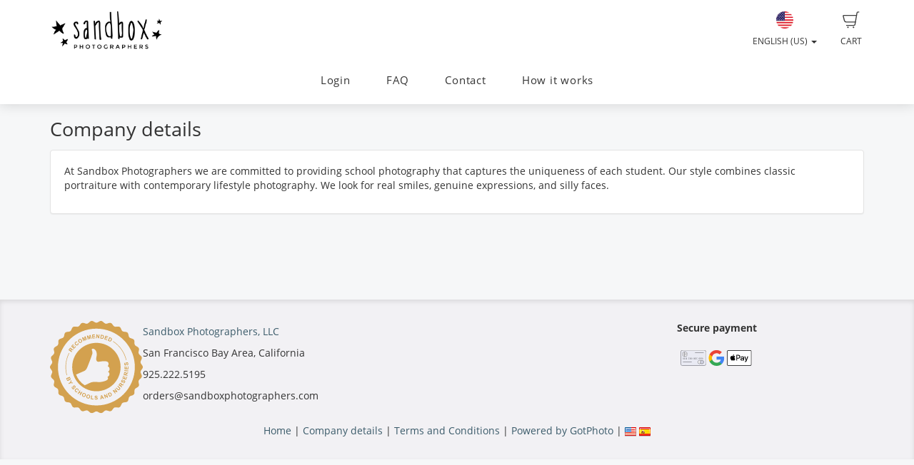

--- FILE ---
content_type: text/html; charset=UTF-8
request_url: https://shop.sandboxphotographers.com/imprint
body_size: 5845
content:
<!DOCTYPE html>
<!--[if lt IE 7 ]> <html class="ie6" lang="en-us"> <![endif]-->
<!--[if IE 7 ]>    <html class="ie7" lang="en-us"> <![endif]-->
<!--[if IE 8 ]>    <html class="ie8" lang="en-us"> <![endif]-->
<!--[if IE 9 ]>    <html class="ie9" lang="en-us"> <![endif]-->
<!--[if (gt IE 9)|!(IE)]><!--> <html lang="en-us"> <!--<![endif]-->
<head>
    <meta name="web_author" content="fotograf.de" />
    <meta name="viewport" content="width=device-width, initial-scale=1" />
    <meta http-equiv="X-UA-Compatible" content="IE=edge" />
    <meta http-equiv="Content-Type" content="text/html; charset=utf-8" />
        <title>Sandbox Photographers School Portrait Gallery</title>
    <meta name="robots" content="noindex, noarchive">
                                            
                <link rel="alternate" hreflang="es"
                      href="https://shop.sandboxphotographers.com/es/imprint" />

                        
    <link rel="stylesheet" type="text/css" href="https://cache.fotocdn.de/css/shop-responsive.v1768489954.css"/><style type="text/css">
    .ws-customer-guestlogin {
        background-image: url("//img3c.fotocdn.de/f47yp2d6/files/file_175260918279_GotPhoto_Shop_Page.png");
    }

    
        
    /* Button primary */
    body *:not(.input-group-btn):not(.btn-group-vertical):not(.btn-group) > [class*="btn-"].btn-primary {
        background-color: #3b5b6a !important;
    }
    body *:not(.input-group-btn):not(.btn-group-vertical):not(.btn-group) > [class*="btn-"].btn-primary:not([disabled]):not(.disabled):hover, body *:not(.input-group-btn):not(.btn-group-vertical):not(.btn-group) > [class*="btn-"].btn-primary:not([disabled]):not(.disabled):focus, body *:not(.input-group-btn):not(.btn-group-vertical):not(.btn-group) > [class*="btn-"].btn-primary:not([disabled]):not(.disabled):active {
        background-color: #253a43 !important;
    }

    /* Button secondary */
    body *:not(.input-group-btn):not(.btn-group-vertical):not(.btn-group) > [class*="btn-"].btn-default {
        color: #3b5b6a !important;
        border-color: #3b5b6a !important;
    }
    body *:not(.input-group-btn):not(.btn-group-vertical):not(.btn-group) > [class*="btn-"].btn-default:hover:not([disabled]):not(.disabled) {
        color: #253a43 !important;
        border-color: #253a43 !important;
    }

    /* Button tertiary */
    body *:not(.input-group-btn):not(.btn-group-vertical):not(.btn-group) > [class*="btn-"].btn-link {
        color: #3b5b6a !important;
    }
    body *:not(.input-group-btn):not(.btn-group-vertical):not(.btn-group) > [class*="btn-"].btn-link:hover:not([disabled]):not(.disabled) {
        color: #253a43 !important;
    }


    body .label-primary {
        background-color: #3b5b6a;
    }

    a {
        color: #3b5b6a;
    }
    a:hover,
    a:focus,
    a:active {
        color: #253a43;
    }


    body ul.ws-lower-menu > li.active > a {
        color: #3b5b6a !important;
    }

    @media (min-width: 768px) {
        body ul.ws-lower-menu > li.active > a {
            border-bottom-color: #3b5b6a !important;
        }
        body ul.ws-lower-menu .dropdown-menu li.active a {
            color: #3b5b6a !important;
        }
    }

    body .ws-navigation-purchasing .ws-lower-bar .ws-coupon-tier .funnel-clock {
        color: #3b5b6a !important;
    }

    .ws-photo.active .ws-product-set-photo {
        background-color: rgba(59,91,106,0.4) !important;
    }

    .ws-gallery-tree li.active > .jqtree-element > .jqtree-title > a {
        background-color: #3b5b6a !important;
    }

    .ws-gallery-selector .ws-closed {
        background-color: #3b5b6a !important;
    }

    .ws-buying-steps .ws-step.active {
        border-bottom-color: #3b5b6a !important;
    }
    .ws-buying-steps .ws-step.active > span {
        background-color: #3b5b6a !important;
    }
    .ws-buying-steps .ws-step.active p {
        color: #3b5b6a !important;
    }

    .ws-photo-actions .ws-panels .ws-background-selector .ws-content .ws-background.ws-active .ws-image {
        border-color: #3b5b6a !important;
    }

    .ws-photo-actions .ws-panels .ws-filter-selector .ws-filters .ws-filter[data-selected="1"] img,
    .ws-photo-actions .ws-panels .ws-filter-selector .ws-share .ws-filter[data-selected="1"] img {
        border-color: #3b5b6a !important;
    }

    .ws-photo-actions .ws-buttons .ws-filters .ws-close > p,
    .ws-photo-actions .ws-buttons .ws-share .ws-close > p {
        color: #3b5b6a !important;
    }

    .ws-photos-view .ws-control {
        background-color: #3b5b6a !important;
    }

    .ws-photos-view .ws-image-thumbnail.ws-active img {
        border-color: #3b5b6a !important;
    }

    .ws-buying-steps .ws-step.active {
        border-bottom-color: #3b5b6a !important;
    }
    .ws-buying-steps .ws-step.active > span {
        background-color: #3b5b6a !important;
    }
    .ws-buying-steps .ws-step.active p {
        color: #3b5b6a !important;
    }

    .ws-gallery-tree li.active > .jqtree-element > .jqtree-title > a {
        background-color: #3b5b6a !important;
    }

    .ws-gallery-selector .ws-closed {
        background-color: #3b5b6a !important;
    }

    .ws-buying-steps .ws-step.active {
        border-bottom-color: #3b5b6a !important;
    }
    .ws-buying-steps .ws-step.active > span {
        background-color: #3b5b6a !important;
    }
    .ws-buying-steps .ws-step.active p {
        color: #3b5b6a !important;
    }

    /* Checkout Steps */
    .ws-steps-step .label-primary {
        border-color: #3b5b6a;
        color: #3b5b6a;
    }
    .ws-steps-step.ws-steps-step-current .label-primary {
        background-color: #3b5b6a;
        color: #fff;
    }
    .ws-steps-checkout .ws-steps-step.ws-steps-step-active:before,
    .ws-steps-step.ws-steps-step-active .ws-steps-link:before,
    .ws-steps-step.ws-steps-step-active .ws-steps-link:after,
    .ws-steps-step.ws-steps-step-current .ws-steps-link:before{
        background-color: #3b5b6a;
    }
    .ws-steps a .ws-steps-title, .ws-steps .ws-steps-step-current .ws-steps-title {
        color: #3b5b6a;
    }
    /* Album selection */
    .ws-nav-stacked li.active a, .ws-nav-stacked li.active a:hover {
        background-color: #3b5b6a;
    }
    /* END: Checkout Steps */

    .background-primary {
        background-color: #3b5b6a;
        color: #fff;
    }

    .background-primary a {
        color: #fff;
        text-decoration: underline;
    }

    .background-primary a:hover {
        color: #23527c;
        text-decoration: underline;
    }

    .primary-color {
        color: #3b5b6a !important;
    }

    .ws-account .ws-account-job .ws-favorite {
        background-color: #3b5b6a !important;
    }


    .ws-catalog .ws-favourite:hover .ws-well,
    .ws-catalog .ws-items .ws-item .ws-item-header:hover {
        border-color: #3b5b6a !important;
        -webkit-box-shadow: 0 2px 8px 3px rgba(59,91,106,0.2) !important;
        -moz-box-shadow: 0 2px 8px 3px rgba(59,91,106,0.2) !important;
        box-shadow: 0 2px 8px 3px rgba(59,91,106,0.2) !important;
    }


    .ws-account .ws-account-job .ws-favorite .ws-link:hover {
        color: #3b5b6a !important;
    }

    .ws-account .ws-account-job .ws-favorite .ws-photos a:hover div {
        color: #3b5b6a !important;
    }

    .ws-account .ws-account-job .ws-favorite .ws-photos a div:hover {
        color: #3b5b6a !important;
    }


    .ws-account-coupon .ws-single-tier .ws-content .ws-free-shipping {
        color: #3b5b6a !important;

    }

    .ws-gallery-tree .jqtree-title a:hover,
    .ws-gallery-tree .jqtree-title a:active,
    .ws-gallery-tree .jqtree-title a:focus,
    .ws-gallery-tree .jqtree-title a.active {
        background-color: #3b5b6a;
    }

    .ws-gallery-selector .ws-header:hover {
        -webkit-box-shadow: 1px 3px 14px 1px rgba(59,91,106,0.7);
        -moz-box-shadow: 1px 3px 14px 1px rgba(59,91,106,0.7);
    }

    .ws-gallery-selector.active .ws-header {
        border-color: rgba(59,91,106,0.6);
        -webkit-box-shadow: 0 2px 8px 3px rgba(59,91,106,0.7);
        -moz-box-shadow: 0 2px 8px 3px rgba(59,91,106,0.7);
    }

    .ws-select-job .ws-select-job-button a:hover,
    .ws-select-job .ws-select-job-button a:active,
    .ws-select-job .ws-select-job-button.active a {
        border-color: #3b5b6a;
    }


    .ws-edit-basket-item .ws-menu-xs a[data-open="1"] {
        color: #3b5b6a !important;
    }

    .ws-edit-basket-item .ws-filter-selector .ws-filters .ws-filter[data-selected="1"] img {
        border-color: #3b5b6a !important;
    }

    .ws-edit-basket-item .ws-background-selector .ws-content .ws-background.ws-active .ws-image {
        border-color: #3b5b6a !important;
    }

    .ws-edit-basket-item .ws-whitespace .ws-button p {
        color: #3b5b6a !important;
    }

    .ws-edit-basket-item .ws-orientation .ws-button p {
        color: #3b5b6a !important;
    }

    .ws-packages-mini-overview .ws-card:hover {
        border-color: #3b5b6a !important;
        -webkit-box-shadow: 0 2px 8px 3px rgba(59,91,106,0.2) !important;
        -moz-box-shadow: 0 2px 8px 3px rgba(59,91,106,0.2) !important;
        box-shadow: 0 2px 8px 3px rgba(59,91,106,0.2) !important;
    }
    </style>

        <style>
        @media (min-width: 992px) {
            .ws-footer-grid > * {
                grid-column: span var(--footer-col-span, 2);
                grid-row: span var(--footer-row-span, 1);
            }
        }
    </style>

    <meta name="keywords" content=""/><meta name="description" content=""/>
    <link href="http://shop.sandboxphotographers.com/imprint" rel="canonical"/>



    <script>
window.sentryOnLoad = function () {
    Sentry.init({
        environment: "production",
        enabled: true,
        sampleRate: (function (url) {
            if (url.includes('/order/payment_service')) {
                return 1;
            }

            if (url.includes('/reset_password')) {
                return 1;
            }

            return 0.02;
        })(window.location.pathname),
        tracesSampleRate: 0.1,
        replaysSessionSampleRate: 0,
        replaysOnErrorSampleRate: 0,
    });
};
</script>
<script
    src="https://js.sentry-cdn.com/0010ee5738bf50299fc5bd2c2a64bca7.min.js"
    crossorigin="anonymous"
></script>
        <script type="text/javascript">
        !function(t,e){var o,n,p,r;e.__SV||(window.posthog=e,e._i=[],e.init=function(i,s,a){function g(t,e){var o=e.split(".");2==o.length&&(t=t[o[0]],e=o[1]),t[e]=function(){t.push([e].concat(Array.prototype.slice.call(arguments,0)))}}(p=t.createElement("script")).type="text/javascript",p.async=!0,p.src=s.api_host+"/static/array.js",(r=t.getElementsByTagName("script")[0]).parentNode.insertBefore(p,r);var u=e;for(void 0!==a?u=e[a]=[]:a="posthog",u.people=u.people||[],u.toString=function(t){var e="posthog";return"posthog"!==a&&(e+="."+a),t||(e+=" (stub)"),e},u.people.toString=function(){return u.toString(1)+".people (stub)"},o="capture identify alias people.set people.set_once set_config register register_once unregister opt_out_capturing has_opted_out_capturing opt_in_capturing reset isFeatureEnabled onFeatureFlags getFeatureFlag getFeatureFlagPayload reloadFeatureFlags group updateEarlyAccessFeatureEnrollment getEarlyAccessFeatures getActiveMatchingSurveys getSurveys onSessionId".split(" "),n=0;n<o.length;n++)g(u,o[n]);e._i.push([i,s,a])},e.__SV=1)}(document,window.posthog||[]);
        posthog.init('phc_Lpf5FaPmScAMSrFtHk7EyxKmnSiNYmV7FNO6ivjXtqc',{api_host:'https://app.posthog.com', capture_pageview: false, capture_pageleave: false})
    </script>
    </head>


<body data-theme="responsive" >

    
    
            

<header class="navbar navbar-default navbar-static-top ws-navbar">
    <div class="container">
        <div class="navbar-header">
            <a class="navbar-brand ws-navbar-brand" href="/">
                                    <img
                        alt=""
                        src="//img3c.fotocdn.de/f47yp2d6/files/file_176592919225_Sandbox_2025_Logo_Lockup_-_Black.png"
                        class="img-responsive"
                    />
                            </a>
        </div>

        <nav class="ws-navbar-buttons">
            <ul class="nav navbar-nav navbar-right">

                                <li class="ws-link-basket">

                    
                    <a href="/shop/basket">
                        <div class="label label-success ws-navbar-counter js-navbar-basket-counter"
                             data-count="0">
                            0                        </div>
                        <img src="https://cache.fotocdn.de/websites/img/icons_shop8/basket.svg" class="ws-hidden-dark" alt=""/>                        <img src="https://cache.fotocdn.de/websites/img/icons_shop8/basket_white.svg" class="ws-visible-dark" alt=""/>                        <br/>
                        Cart                    </a>

                </li>
                
                
                
                                <li>
                    <a href="#" class="dropdown-toggle ws-language-switch" data-toggle="dropdown" id="languageDropdown" aria-expanded="1"><img src="https://cache.fotocdn.de/websites/img/flags/usa.png" alt=""/><br />English (US) <span class="caret"></span></a><ul class="dropdown-menu dropdown-menu-right ws-language-switch-dropdown" role="menu" aria-labelledby="languageDropdown">
            <li>
            <a href="/switch_language/en-us"><img src="https://cache.fotocdn.de/websites/img/flags/usa.png" alt=""/> English (US)</a>        </li>
            <li>
            <a href="/switch_language/spa"><img src="https://cache.fotocdn.de/websites/img/flags/spain.png" alt=""/> Español</a>        </li>
    </ul>
                </li>
                            </ul>
        </nav>
    </div>
</header>

<div class="js-navbar-basket-affix" style="width: 100%; top: 0; z-index: 1010;">
    <div class="container" style="position: relative;">
        <div class="ws-navbar-basket-popover-wrapper js-navbar-basket-popover-wrapper" style="display: none;"></div>
    </div>
</div>




<div class="js-lower-bar-affix">
    <div class="navbar navbar-default navbar-static-top ws-lower-bar ws-collapsible">
    <div class="container">
        <div class="navbar-header">
                        <button style="margin: 10px" class="navbar-toggle collapsed pull-left" type="button"
                    data-toggle="collapse" data-target=".navbar-collapse">
                <span class="icon-bar"></span>
                <span class="icon-bar"></span>
                <span class="icon-bar"></span>
            </button>
            <span class="hide visible-xs ws-menu-label">Menu</span>
                    </div>
        <div class="navbar-collapse collapse">

            <div class="row">

                <div class="col-xs-12">

                    <ul class="nav navbar-nav ws-lower-menu">

                        
                            
                                <li class="">
                                    <a href="/kunden/login">Login</a>                                </li>

                            
                        
                            
                                <li class="">
                                    <a href="/wrapper/faq">FAQ</a>                                </li>

                            
                        
                            
                                <li class="">
                                    <a href="/contact/index/27440">Contact</a>                                </li>

                            
                        
                            
                                <li class="">
                                    <a href="/login?how_it_works=1" class="js-how-it-works">How it works</a>                                </li>

                            
                                            </ul>

                </div>

                
            </div>

        </div>
    </div>
    </div>

    
<div class="ws-alert-fullwidth js-flash-message-container">
    </div>
</div>




    
    <noscript>
        <div class="alert alert-error alert-danger">
            <div class="container">
                <div class="row">
                    <span class="col-xs-12">
                        <strong>Error!</strong>
                        It seems like JavaScript is disabled in your browser. To ensure our shop works correctly, please enable JavaScript in your browser settings. You can find this option under Settings > Privacy & Security > Content > JavaScript.                    </span>
                </div>
            </div>
        </div>
    </noscript>

    <div id="update-browser"  class="alert alert-error alert-danger hidden">
        <div class="container">
            <div class="row">
                    <p class="col-xs-12">
                        <strong>Your browser is out of date</strong><br />
                        <span>
                            Some features might not work correctly. Please update your browser for the best experience.<br />
                            <a href="https://www.whatismybrowser.com/guides/how-to-update-your-browser/" target="_blank">
                                Need help? See our instructions.                            </a>
                        </span>
                    </p>
            </div>
        </div>
    </div>

    <script src="https://cdn.jsdelivr.net/npm/bowser@2.11.0/es5.min.js"></script>
    <script>
        var browser = bowser.getParser(window.navigator.userAgent);

        var isOutdated = browser.satisfies({
            desktop: {
                chrome: "<80",
                firefox: "<80",
                safari: "<13.1",
                edge: "<80",
                ie: "<=11",
                opera: "<77"
            },
            mobile: {
                chrome: "<136",
                firefox: "<137",
                safari: "<13.4",
                opera: "<80",
                samsung_internet: "<13.0",
                android: "<136"
            }
        })

        if (isOutdated) {
            document.getElementById("update-browser").classList.remove("hidden");

            if (window.posthog !== undefined) {
                window.posthog.capture('outdated_browser');
            }
        }
    </script>

    <div class="ws-shop-main-content">
        
<div class="container">
    <div class="row ws-content-navigation">
        <div class="col-xs-12">
            <h1>Company details</h1>
        </div>
    </div>
    <div class="row">
        <div class="col-xs-12">
            <div class="well">
                
                    
<p>At Sandbox Photographers we are committed to providing school photography that captures the uniqueness of each student. Our style combines classic portraiture with contemporary lifestyle photography.&nbsp;We look for real smiles, genuine expressions, and silly faces.</p>
                            </div>
        </div>
    </div>
</div>
    </div>

    <div class="ws-shop-footer">
                    <div class="container">
    <div class="ws-footer-main-content ws-footer-grid">

                    <div class="ws-footer-content" style="--footer-col-span: 9">
        <div class="ws-footer-seal">
        <img src="https://cache.fotocdn.de/img/locale/eng/shop/info-certificate-new.svg" class="ws-footer-seal" alt=""/>    </div>
    
    <div class="ws-footer-text">
        <p><a href="https://www.sandboxphotographers.com/" target="_blank" rel="noopener">Sandbox Photographers, LLC</a></p>
<p>San Francisco Bay Area, California</p>
<p>925.222.5195</p>
<p>orders@sandboxphotographers.com</p>    </div>
</div>



<div style="--footer-col-span: 3; ">
    <p><strong>Secure payment</strong></p>


<ul class="footer-payment-new">
            <li>
            <img src="https://cache.fotocdn.de/websites/img/footer/credit-card-gpay-applepay.svg" class="ws-credit-card-image2" alt=""/>        </li>
    </ul>

    <div class="ws-top-distance"></div>
</div>
        
    </div>

    <div class="ws-top-distance"></div>

    <div class="row">
        <div class="col-xs-12 text-center">

            <a href="/" class="homepage">Home</a><span class="separator"> | </span><a href="/imprint" class="imprint">Company details</a><span class="separator"> | </span><a href="/terms" class="imprint">Terms and Conditions</a><span class="fotograf"> | </span><a href="https://www.gotphoto.com/?kid=401" class="fotograf" target="_blank" rel="nofollow">Powered by GotPhoto</a>
                            <span id="lang-switch">
                     | <a href="/switch_language/en-us" title="English (US)" data-title="English (US)"><img src="https://cache.fotocdn.de/img/icons16/flag_usa.png" alt="English (US)"/></a> <a href="/switch_language/spa" title="Español" data-title="Español"><img src="https://cache.fotocdn.de/img/icons16/flag_spain.png" alt="Español"/></a>                 </span>
            
                    </div>
    </div>

    </div>
            </div>

    
    <script type="text/javascript" src="/lc_messages/en-us.js?v=6585287"></script>
    <script type="text/javascript" src="https://cache.fotocdn.de/js/shop-responsive.v1768489950.js"></script>
    <!--[if lt IE 9]>
    <script src="https://oss.maxcdn.com/html5shiv/3.7.2/html5shiv.min.js"></script>
    <script src="https://oss.maxcdn.com/respond/1.4.2/respond.min.js"></script>
    <script src="https://css3-mediaqueries-js.googlecode.com/svn/trunk/css3-mediaqueries.js"></script>
    
	<script type="text/javascript" src="https://cache.fotocdn.de/websites/assets/es5-shim/es5-shim.min.js"></script>
	<script type="text/javascript" src="https://cache.fotocdn.de/websites/assets/es5-shim/es5-sham.min.js"></script>    <script type="text/javascript" src="https://cache.fotocdn.de/websites/assets/ie/depr.js"></script>    <![endif]-->

    
    <script type="text/javascript">
    var Configure = Object.create(Configure);

    Configure.init({
        debug: false,
        touch: 'ontouchstart' in document.documentElement    });

    var Utilities = Object.create(Utilities);

    Utilities.init({
        flashMessageOk: "<div class=\"alert alert-success\" id=\"alert_success\">\n    <div class=\"container\">\n        <div class=\"row\">\n            <div class=\"col-xs-12\">\n                <a class=\"close\" data-dismiss=\"alert\" href=\"#\">\u00d7<\/a>\n                ___message___            <\/div>\n        <\/div>\n    <\/div>\n<\/div>\n\n",
        flashMessageError: "<div class=\"alert alert-error alert-danger\">\n    <div class=\"container\">\n        <div class=\"row\">\n            <div class=\"col-xs-12\">\n                <a class=\"close\" data-dismiss=\"alert\" href=\"#\">\u00d7<\/a>\n                <strong>Error!<\/strong>\n                ___message___            <\/div>\n        <\/div>\n    <\/div>\n<\/div>\n\n",
        flashMessageInfo: "<div class=\"alert alert-info\">\n    <div class=\"container\">\n        <div class=\"row\">\n            <div class=\"col-xs-12\">\n                <a class=\"close\" data-dismiss=\"alert\" href=\"#\">\u00d7<\/a>\n                ___message___            <\/div>\n        <\/div>\n    <\/div>\n<\/div>\n"    });

    if (!Configure.read('debug')) {
        disableRightClick();
    }

    // Do not run countdown.js code on old internet explorer.
    if (!Utilities.ieVersion() || Utilities.ieVersion > 8) {
        initCountDown();
    }

    </script>

    <script type="text/javascript">

    var selector = ".js-lower-bar-affix";

    $(document).ready(function () {

        var offset_top = $(selector).first().offset().top;
        $(selector).affix({
            offset: {
                top: offset_top
            }
        });

    });

</script>
<script type="text/javascript">
    $('#alert_success').delay(10000).fadeOut();
</script>
</body>

</html>


--- FILE ---
content_type: application/javascript; charset=UTF-8
request_url: https://shop.sandboxphotographers.com/lc_messages/en-us.js?v=6585287
body_size: 1063
content:
var I18n = {};
I18n['Some photos have been heavily cropped. Please confirm you want to proceed with these settings.'] = 'Some photos have been heavily cropped. Please confirm you want to proceed with these settings.';
I18n['Close'] = 'Close';
I18n['Check this out'] = 'Check it out';
I18n['Please select with +/- the desired quantity.'] = 'Please select with +/- the desired quantity.';
I18n['Please select on your right the photo you want to order.'] = 'Please select the photo you want to order from the right hand side.';
I18n['Your albums'] = 'Your albums';
I18n['Album moved'] = 'Album moved';
I18n['Photo moved'] = 'Photo moved';
I18n['Do you really want to delete it?'] = 'Do you really want to delete it?';
I18n['Photo could not be moved!'] = 'Photo could not be moved!';
I18n['You need Flash Player.'] = 'You need Flash Player.';
I18n['You need Flash Player version 10 to upload images.'] = 'You need Flash Player version 10 to upload photos.';
I18n['Something went wrong. Please contact our support team.'] = 'Something went wrong. Please contact our support team.';
I18n['Too many photos have been selected'] = 'Too many photos have been selected';
I18n['Uploading...'] = 'Uploading...';
I18n['Upload complete'] = 'Upload complete';
I18n['Error, not enough memory'] = 'Error, not enough memory';
I18n['Undefined error'] = 'Undefined error';
I18n['All images have been processed'] = 'All photos have been processed';
I18n['Canceled'] = 'Cancelled';
I18n['Stopped'] = 'Stopped';
I18n['Transferring images...'] = 'Transferring photos...';
I18n['Please wait...'] = 'Please wait...';
I18n['Save'] = 'Save';
I18n['Start upload'] = 'Start upload';
I18n['Drop images here'] = 'Drop photos here';
I18n['Drag photos from your hard drive to this area to upload them'] = 'Drag photos from your hard drive to this area to upload them';
I18n['Choose photos to upload'] = 'Choose photos to upload';
I18n['Add photos'] = 'Add photos';
I18n['Tetris'] = 'Tetris';
I18n['Error!'] = 'Error!';
I18n['Error'] = 'Error';
I18n['Error:'] = 'Error:';
I18n['or'] = 'or';
I18n['Select a photo you want to order on the right hand side.'] = 'Select a photo you want to order on the right hand side.';
I18n['Please select the desired quantity with the %s buttons'] = 'Please select the desired quantity with the %s buttons';
I18n['Loading pictures...'] = 'Loading pictures...';
I18n['There are more pictures. Click here to display them.'] = 'There are more pictures. Click here to display them.';
I18n['Your internet browser does not allow third party cookies. Please activate them or click on the following link to access the online shop in a new tab.'] = 'Your internet browser does not allow third party cookies. Please activate them or click on the following link to access the online shop in a new tab.';
I18n['To online shop'] = 'To online shop';
I18n['Logins'] = 'Logins';
I18n['Orders'] = 'Orders';
I18n['Prospects'] = 'Prospects';
I18n['Total revenue'] = 'Total revenue';
I18n['You are not logged in anymore'] = 'You are not logged in anymore';
I18n['The price could not be saved'] = 'The price could not be saved';
I18n['A file is absent in the replace photographs list %s'] = 'A file is absent in the replace photographs list %s';
I18n['Files are being uploaded'] = 'Files are being uploaded';


--- FILE ---
content_type: application/javascript
request_url: https://us-assets.i.posthog.com/array/phc_Lpf5FaPmScAMSrFtHk7EyxKmnSiNYmV7FNO6ivjXtqc/config.js
body_size: -128
content:
(function() {
  window._POSTHOG_REMOTE_CONFIG = window._POSTHOG_REMOTE_CONFIG || {};
  window._POSTHOG_REMOTE_CONFIG['phc_Lpf5FaPmScAMSrFtHk7EyxKmnSiNYmV7FNO6ivjXtqc'] = {
    config: {"token": "phc_Lpf5FaPmScAMSrFtHk7EyxKmnSiNYmV7FNO6ivjXtqc", "supportedCompression": ["gzip", "gzip-js"], "hasFeatureFlags": true, "captureDeadClicks": false, "capturePerformance": {"network_timing": true, "web_vitals": false, "web_vitals_allowed_metrics": null}, "autocapture_opt_out": true, "autocaptureExceptions": false, "analytics": {"endpoint": "/i/v0/e/"}, "elementsChainAsString": true, "errorTracking": {"autocaptureExceptions": false, "suppressionRules": []}, "logs": {"captureConsoleLogs": false}, "sessionRecording": false, "quotaLimited": ["recordings"], "heatmaps": false, "conversations": false, "surveys": false, "productTours": false, "defaultIdentifiedOnly": true},
    siteApps: []
  }
})();

--- FILE ---
content_type: image/svg+xml
request_url: https://cache.fotocdn.de/websites/img/footer/credit-card-gpay-applepay.svg
body_size: 6051
content:
<svg width="108" height="32" viewBox="0 0 108 32" fill="none" xmlns="http://www.w3.org/2000/svg">
<g clip-path="url(#clip0_13_754)">
<path d="M39.0624 26.9999H5.8827C5.34755 26.9999 4.90753 26.5597 4.90753 26.0244V6.64576C4.90753 6.11044 5.34755 5.67029 5.8827 5.67029H39.0505C39.5856 5.67029 40.0257 6.11044 40.0257 6.64576V26.0125C40.0257 26.5478 39.5975 26.9999 39.0624 26.9999Z" fill="#E9EAF3"/>
<path d="M38.313 26.655H7.72588C6.37015 26.655 5.26416 25.5487 5.26416 24.1925V7.37154C5.26416 6.01539 6.37015 4.90906 7.72588 4.90906H38.3249C39.6806 4.90906 40.7866 6.01539 40.7866 7.37154V24.1806C40.7985 25.5368 39.6806 26.655 38.313 26.655ZM7.72588 5.31352C6.5961 5.31352 5.6685 6.22952 5.6685 7.37154V24.1806C5.6685 25.3107 6.58421 26.2386 7.72588 26.2386H38.3249C39.4547 26.2386 40.3823 25.3226 40.3823 24.1806V7.37154C40.3823 6.24141 39.4666 5.31352 38.3249 5.31352C38.313 5.31352 7.72588 5.31352 7.72588 5.31352Z" fill="#525258"/>
<path d="M20.5931 21.6592H8.4991C8.38018 21.6592 8.29694 21.564 8.29694 21.457C8.29694 21.3499 8.39207 21.2548 8.4991 21.2548H20.5931C20.712 21.2548 20.7952 21.3499 20.7952 21.457C20.7952 21.564 20.712 21.6592 20.5931 21.6592Z" fill="#525258"/>
<path d="M13.3984 13.6874H8.90328C8.51085 13.6874 8.20166 13.3663 8.20166 12.9857V8.43005C8.20166 8.03753 8.52274 7.72827 8.90328 7.72827H13.3865C13.7789 7.72827 14.0881 8.04942 14.0881 8.43005V12.9857C14.0881 13.3782 13.7789 13.6874 13.3984 13.6874Z" fill="#F8F7F9"/>
<path d="M12.4709 13.9017H9.8428C8.832 13.9017 7.99957 13.0809 7.99957 12.058V9.35794C7.99957 8.3469 8.82011 7.51428 9.8428 7.51428H12.4709C13.4817 7.51428 14.3141 8.33501 14.3141 9.35794V12.058C14.3022 13.069 13.4698 13.9017 12.4709 13.9017ZM9.8428 7.93059C9.05794 7.93059 8.41579 8.5729 8.41579 9.35794V12.058C8.41579 12.843 9.05794 13.4853 9.8428 13.4853H12.4709C13.2558 13.4853 13.8979 12.843 13.8979 12.058V9.35794C13.8979 8.5729 13.2558 7.93059 12.4709 7.93059H9.8428Z" fill="#525258"/>
<path d="M10.5087 13.8064C10.3898 13.8064 10.3066 13.7113 10.3066 13.6042V7.89483C10.3066 7.77589 10.4017 7.69263 10.5087 7.69263C10.6158 7.69263 10.7109 7.78778 10.7109 7.89483V13.6042C10.7109 13.7113 10.6158 13.8064 10.5087 13.8064Z" fill="#525258"/>
<path d="M13.9574 10.1429H10.6277C10.5088 10.1429 10.4255 10.0478 10.4255 9.94073C10.4255 9.82179 10.5207 9.73853 10.6277 9.73853H13.9574C14.0763 9.73853 14.1596 9.83368 14.1596 9.94073C14.1834 10.0716 14.0763 10.1429 13.9574 10.1429Z" fill="#525258"/>
<path d="M13.8981 11.8562H10.6278C10.5089 11.8562 10.4257 11.761 10.4257 11.654C10.4257 11.5469 10.5208 11.4518 10.6278 11.4518H13.8981C14.017 11.4518 14.1002 11.5469 14.1002 11.654C14.1002 11.761 14.017 11.8562 13.8981 11.8562Z" fill="#525258"/>
<path d="M31.6534 24.1209C32.9866 24.1209 34.0674 23.0399 34.0674 21.7063C34.0674 20.3728 32.9866 19.2917 31.6534 19.2917C30.3202 19.2917 29.2393 20.3728 29.2393 21.7063C29.2393 23.0399 30.3202 24.1209 31.6534 24.1209Z" fill="#F8F7F9"/>
<path d="M31.6535 24.3232C30.2146 24.3232 29.0373 23.1456 29.0373 21.7064C29.0373 20.2672 30.2146 19.0896 31.6535 19.0896C33.0924 19.0896 34.2697 20.2672 34.2697 21.7064C34.2697 23.1456 33.0924 24.3232 31.6535 24.3232ZM31.6535 19.5059C30.4405 19.5059 29.4535 20.4932 29.4535 21.7064C29.4535 22.9196 30.4405 23.9069 31.6535 23.9069C32.8665 23.9069 33.8535 22.9196 33.8535 21.7064C33.8535 20.4813 32.8783 19.5059 31.6535 19.5059Z" fill="#525258"/>
<path d="M35.0426 24.1209C36.3758 24.1209 37.4566 23.0399 37.4566 21.7063C37.4566 20.3728 36.3758 19.2917 35.0426 19.2917C33.7093 19.2917 32.6285 20.3728 32.6285 21.7063C32.6285 23.0399 33.7093 24.1209 35.0426 24.1209Z" fill="#D0D1E0"/>
<path d="M35.0426 24.3232C33.6037 24.3232 32.4264 23.1456 32.4264 21.7064C32.4264 20.2672 33.6037 19.0896 35.0426 19.0896C36.4815 19.0896 37.6588 20.2672 37.6588 21.7064C37.6588 23.1456 36.4696 24.3232 35.0426 24.3232ZM35.0426 19.5059C33.8297 19.5059 32.8426 20.4932 32.8426 21.7064C32.8426 22.9196 33.8297 23.9069 35.0426 23.9069C36.2556 23.9069 37.2426 22.9196 37.2426 21.7064C37.2307 20.4813 36.2556 19.5059 35.0426 19.5059Z" fill="#525258"/>
<path d="M37.3969 8.71569H25.291C25.1721 8.71569 25.0889 8.62054 25.0889 8.51349C25.0889 8.39454 25.184 8.31128 25.291 8.31128H37.385C37.5039 8.31128 37.5872 8.40644 37.5872 8.51349C37.5872 8.62054 37.492 8.71569 37.3969 8.71569Z" fill="#525258"/>
<path d="M8.51093 17.423V16.0679C8.51093 16.0084 8.5347 15.9609 8.57036 15.9133C8.61791 15.8658 8.66546 15.8539 8.7249 15.8539H9.42627C9.48571 15.8539 9.53326 15.8777 9.58081 15.9133C9.62836 15.9609 9.64025 16.0084 9.64025 16.0679V17.423C9.64025 17.4825 9.61648 17.53 9.58081 17.5776C9.53326 17.6251 9.48571 17.637 9.42627 17.637H8.7249C8.66546 17.637 8.61791 17.6133 8.57036 17.5776C8.51093 17.5182 8.51093 17.4825 8.51093 17.423ZM9.42627 17.3993V16.0679H8.73679V17.3993H9.42627Z" fill="#525258"/>
<path d="M9.97363 17.423V16.0679C9.97363 16.0084 9.99741 15.9609 10.0331 15.9133C10.0687 15.8658 10.1282 15.8539 10.1876 15.8539H10.889C10.9484 15.8539 10.996 15.8777 11.0435 15.9133C11.0911 15.9609 11.103 16.0084 11.103 16.0679V17.423C11.103 17.4825 11.0792 17.53 11.0435 17.5776C10.996 17.6251 10.9484 17.637 10.889 17.637H10.1876C10.1282 17.637 10.0806 17.6133 10.0331 17.5776C9.99741 17.5182 9.97363 17.4825 9.97363 17.423ZM10.889 17.3993V16.0679H10.1995V17.3993C10.2114 17.3993 10.889 17.3993 10.889 17.3993Z" fill="#525258"/>
<path d="M11.4482 17.423V16.0679C11.4482 16.0084 11.472 15.9609 11.5077 15.9133C11.5552 15.8658 11.6028 15.8539 11.6622 15.8539H12.3755C12.4349 15.8539 12.4825 15.8777 12.53 15.9133C12.5776 15.9609 12.5895 16.0084 12.5895 16.0679V17.423C12.5895 17.4825 12.5657 17.53 12.53 17.5776C12.4825 17.6251 12.4349 17.637 12.3755 17.637H11.6622C11.6028 17.637 11.5552 17.6133 11.5077 17.5776C11.4839 17.5182 11.4482 17.4825 11.4482 17.423ZM12.3755 17.3993V16.0679H11.686V17.3993H12.3755Z" fill="#525258"/>
<path d="M12.9465 17.423V16.0679C12.9465 16.0084 12.9703 15.9609 13.006 15.9133C13.0416 15.8658 13.1011 15.8539 13.1605 15.8539H13.8619C13.9213 15.8539 13.9689 15.8777 14.0164 15.9133C14.064 15.9609 14.0759 16.0084 14.0759 16.0679V17.423C14.0759 17.4825 14.0521 17.53 14.0164 17.5776C13.9689 17.6251 13.9213 17.637 13.8619 17.637H13.1605C13.1011 17.637 13.0535 17.6133 13.006 17.5776C12.9465 17.5182 12.9465 17.4825 12.9465 17.423ZM13.8381 17.3993V16.0679H13.1486V17.3993H13.8381Z" fill="#525258"/>
<path d="M15.8961 17.423V16.0679C15.8961 16.0084 15.9198 15.9609 15.9555 15.9133C15.9912 15.8658 16.0506 15.8539 16.11 15.8539H16.8114C16.8708 15.8539 16.9184 15.8777 16.9659 15.9133C17.0135 15.9609 17.0254 16.0084 17.0254 16.0679V17.423C17.0254 17.4825 17.0016 17.53 16.9659 17.5776C16.9184 17.6251 16.8708 17.637 16.8114 17.637H16.11C16.0506 17.637 16.003 17.6133 15.9555 17.5776C15.9079 17.5419 15.8961 17.4825 15.8961 17.423ZM16.7995 17.3993V16.0679H16.11V17.3993H16.7995Z" fill="#525258"/>
<path d="M17.3826 17.423V16.0679C17.3826 16.0084 17.4064 15.9609 17.4421 15.9133C17.4777 15.8658 17.5372 15.8539 17.5966 15.8539H18.298C18.3574 15.8539 18.405 15.8777 18.4525 15.9133C18.5001 15.9609 18.512 16.0084 18.512 16.0679V17.423C18.512 17.4825 18.4882 17.53 18.4525 17.5776C18.405 17.6251 18.3574 17.637 18.298 17.637H17.5966C17.5372 17.637 17.4896 17.6133 17.4421 17.5776C17.3945 17.5182 17.3826 17.4825 17.3826 17.423ZM18.2861 17.3993V16.0679H17.5966V17.3993C17.5847 17.3993 18.2861 17.3993 18.2861 17.3993Z" fill="#525258"/>
<path d="M18.8454 17.423V16.0679C18.8454 16.0084 18.8692 15.9609 18.9048 15.9133C18.9524 15.8658 18.9999 15.8539 19.0594 15.8539H19.7607C19.8202 15.8539 19.8677 15.8777 19.9153 15.9133C19.9628 15.9609 19.9747 16.0084 19.9747 16.0679V17.423C19.9747 17.4825 19.9509 17.53 19.9153 17.5776C19.8677 17.6251 19.8202 17.637 19.7607 17.637H19.0594C18.9999 17.637 18.9524 17.6133 18.9048 17.5776C18.8811 17.5182 18.8454 17.4825 18.8454 17.423ZM19.7726 17.3993V16.0679H19.0832V17.3993C19.0713 17.3993 19.7726 17.3993 19.7726 17.3993Z" fill="#525258"/>
<path d="M20.3319 17.423V16.0679C20.3319 16.0084 20.3557 15.9609 20.3913 15.9133C20.427 15.8658 20.4864 15.8539 20.5459 15.8539H21.2473C21.3067 15.8539 21.3542 15.8777 21.4018 15.9133C21.4493 15.9609 21.4612 16.0084 21.4612 16.0679V17.423C21.4612 17.4825 21.4375 17.53 21.4018 17.5776C21.3542 17.6251 21.3067 17.637 21.2473 17.637H20.5459C20.4864 17.637 20.4389 17.6133 20.3913 17.5776C20.3557 17.5182 20.3319 17.4825 20.3319 17.423ZM21.2473 17.3993V16.0679H20.5578V17.3993H21.2473Z" fill="#525258"/>
<path d="M23.2931 17.423V16.0679C23.2931 16.0084 23.3169 15.9609 23.3525 15.9133C23.3882 15.8658 23.4476 15.8539 23.5071 15.8539H24.2084C24.2679 15.8539 24.3154 15.8777 24.363 15.9133C24.4105 15.9609 24.4224 16.0084 24.4224 16.0679V17.423C24.4224 17.4825 24.3986 17.53 24.363 17.5776C24.3154 17.6251 24.2679 17.637 24.2084 17.637H23.5071C23.4476 17.637 23.4001 17.6133 23.3525 17.5776C23.305 17.5182 23.2931 17.4825 23.2931 17.423ZM24.1965 17.3993V16.0679H23.5071V17.3993H24.1965Z" fill="#525258"/>
<path d="M24.7559 17.423V16.0679C24.7559 16.0084 24.7797 15.9609 24.8154 15.9133C24.851 15.8658 24.9105 15.8539 24.9699 15.8539H25.6713C25.7307 15.8539 25.7783 15.8777 25.8258 15.9133C25.8734 15.9609 25.8852 16.0084 25.8852 16.0679V17.423C25.8852 17.4825 25.8615 17.53 25.8258 17.5776C25.7783 17.6251 25.7307 17.637 25.6713 17.637H24.9699C24.9105 17.637 24.8629 17.6133 24.8154 17.5776C24.7916 17.5182 24.7559 17.4825 24.7559 17.423ZM25.6832 17.3993V16.0679H24.9937V17.3993H25.6832Z" fill="#525258"/>
<path d="M26.2425 17.423V16.0679C26.2425 16.0084 26.2663 15.9609 26.3019 15.9133C26.3376 15.8658 26.397 15.8539 26.4565 15.8539H27.1578C27.2173 15.8539 27.2648 15.8777 27.3124 15.9133C27.3599 15.9609 27.3718 16.0084 27.3718 16.0679V17.423C27.3718 17.4825 27.348 17.53 27.3124 17.5776C27.2648 17.6251 27.2173 17.637 27.1578 17.637H26.4565C26.397 17.637 26.3495 17.6133 26.3019 17.5776C26.2663 17.5182 26.2425 17.4825 26.2425 17.423ZM27.146 17.3993V16.0679H26.4565V17.3993H27.146Z" fill="#525258"/>
<path d="M27.729 17.423V16.0679C27.729 16.0084 27.7527 15.9609 27.7884 15.9133C27.8241 15.8658 27.8835 15.8539 27.9429 15.8539H28.6443C28.7038 15.8539 28.7513 15.8777 28.7989 15.9133C28.8464 15.9609 28.8583 16.0084 28.8583 16.0679V17.423C28.8583 17.4825 28.8345 17.53 28.7989 17.5776C28.7513 17.6251 28.7038 17.637 28.6443 17.637H27.9429C27.8835 17.637 27.836 17.6133 27.7884 17.5776C27.729 17.5182 27.729 17.4825 27.729 17.423ZM28.6443 17.3993V16.0679H27.9548V17.3993C27.943 17.3993 28.6443 17.3993 28.6443 17.3993Z" fill="#525258"/>
<path d="M30.6783 17.423V16.0679C30.6783 16.0084 30.7021 15.9609 30.7377 15.9133C30.7734 15.8658 30.8328 15.8539 30.8923 15.8539H31.5936C31.6531 15.8539 31.7006 15.8777 31.7482 15.9133C31.7957 15.9609 31.8076 16.0084 31.8076 16.0679V17.423C31.8076 17.4825 31.7838 17.53 31.7482 17.5776C31.7006 17.6251 31.6531 17.637 31.5936 17.637H30.8923C30.8328 17.637 30.7853 17.6133 30.7377 17.5776C30.6783 17.5419 30.6783 17.4825 30.6783 17.423ZM31.5936 17.3993V16.0679H30.9041V17.3993H31.5936Z" fill="#525258"/>
<path d="M32.1648 17.423V16.0679C32.1648 16.0084 32.1886 15.9609 32.2243 15.9133C32.2599 15.8658 32.3194 15.8539 32.3788 15.8539H33.0802C33.1396 15.8539 33.1872 15.8777 33.2347 15.9133C33.2823 15.9609 33.2942 16.0084 33.2942 16.0679V17.423C33.2942 17.4825 33.2704 17.53 33.2347 17.5776C33.1872 17.6251 33.1396 17.637 33.0802 17.637H32.3788C32.3194 17.637 32.2718 17.6133 32.2243 17.5776C32.1648 17.5182 32.1648 17.4825 32.1648 17.423ZM33.0564 17.3993V16.0679H32.3788V17.3993H33.0564Z" fill="#525258"/>
<path d="M33.6395 17.423V16.0679C33.6395 16.0084 33.6633 15.9609 33.6989 15.9133C33.7346 15.8658 33.794 15.8539 33.8535 15.8539H34.5548C34.6143 15.8539 34.6618 15.8777 34.7094 15.9133C34.7569 15.9609 34.7688 16.0084 34.7688 16.0679V17.423C34.7688 17.4825 34.745 17.53 34.7094 17.5776C34.6618 17.6251 34.6143 17.637 34.5548 17.637H33.8535C33.794 17.637 33.7465 17.6133 33.6989 17.5776C33.6514 17.5182 33.6395 17.4825 33.6395 17.423ZM34.543 17.3993V16.0679H33.8535V17.3993H34.543Z" fill="#525258"/>
<path d="M35.1022 17.423V16.0679C35.1022 16.0084 35.126 15.9609 35.1617 15.9133C35.1973 15.8658 35.2568 15.8539 35.3162 15.8539H36.0176C36.077 15.8539 36.1246 15.8777 36.1721 15.9133C36.2197 15.9609 36.2316 16.0084 36.2316 16.0679V17.423C36.2316 17.4825 36.2078 17.53 36.1721 17.5776C36.1246 17.6251 36.077 17.637 36.0176 17.637H35.3281C35.2687 17.637 35.2211 17.6133 35.1736 17.5776C35.1141 17.5419 35.1022 17.4825 35.1022 17.423ZM36.0295 17.3993V16.0679H35.34V17.3993H36.0295Z" fill="#525258"/>
<path d="M66.1297 16.1833C66.1297 15.4404 66.0677 14.6962 65.9441 13.9508H55.5244V18.2111H61.499C61.2556 19.5846 60.4555 20.7977 59.2879 21.5608V24.3328H62.843C65.0499 22.2079 66.2517 19.2465 66.1504 16.1841H66.1297V16.1833Z" fill="#4285F4"/>
<path d="M55.5239 26.9993C58.502 26.9993 61.0232 26.0273 62.8422 24.3319L59.2881 21.5604C58.1687 22.2833 56.8568 22.6505 55.5252 22.6151C52.6989 22.5804 50.2065 20.7526 49.3238 18.0667H45.6427V20.899C47.5191 24.6371 51.3424 26.9984 55.5239 26.9993Z" fill="#34A853"/>
<path d="M49.323 18.0667C48.858 16.6919 48.858 15.2014 49.323 13.8267V10.9741H45.6426C44.0763 14.0972 44.0763 17.7771 45.6426 20.8994L49.323 18.0667Z" fill="#FBBC04"/>
<path d="M55.5236 9.27589C57.0995 9.2493 58.6215 9.84355 59.7625 10.9299L62.925 7.76623C57.5168 2.87724 48.9395 4.46751 45.6423 10.9717L49.3226 13.8251C50.2053 11.1392 52.6978 9.31135 55.5236 9.27589Z" fill="#EA4335"/>
<path d="M101.513 4.90918H73.1923C72.9749 4.90918 72.758 4.91123 72.5411 4.91329C72.3234 4.91617 72.1065 4.9363 71.8912 4.97082C71.2339 5.07602 70.6686 5.48902 70.3679 6.08241C70.2669 6.28008 70.2032 6.47938 70.1646 6.69841C70.1309 6.91334 70.1116 7.13031 70.1075 7.34852L70.1025 7.64276V23.909C70.1025 24.1268 70.1054 24.3438 70.1075 24.5628C70.1136 24.7781 70.1264 24.9976 70.1646 25.2117C70.2697 25.8684 70.6826 26.4342 71.2758 26.7342C71.4734 26.8357 71.6739 26.8994 71.8912 26.9376C72.1065 26.9738 72.3234 26.9939 72.5411 26.9964L72.8369 27.0001H101.866L102.167 26.9964C102.381 26.9898 102.598 26.9759 102.814 26.9376C103.028 26.9023 103.237 26.8328 103.43 26.7342C103.822 26.5357 104.139 26.2189 104.336 25.8289C104.435 25.6333 104.504 25.425 104.539 25.2096C104.576 24.9964 104.594 24.7798 104.596 24.5628C104.599 24.4621 104.6 24.3639 104.6 24.2649L104.602 23.909V7.64563C104.602 7.54536 104.599 7.44674 104.596 7.34729C104.594 7.13031 104.576 6.91334 104.539 6.69841C104.399 5.80955 103.703 5.11301 102.815 4.97082C102.6 4.9363 102.382 4.91617 102.165 4.91329L101.866 4.90918H101.513Z" fill="black"/>
<path d="M101.513 5.64551H101.86C101.955 5.64551 102.05 5.64756 102.146 5.65044C102.309 5.65455 102.504 5.66236 102.683 5.69523C102.839 5.72482 102.971 5.76591 103.097 5.83207C103.484 6.02891 103.751 6.40082 103.813 6.8286C103.847 7.00654 103.856 7.20051 103.861 7.36611L103.865 7.65131V24.2623C103.865 24.3548 103.862 24.4497 103.861 24.5438C103.861 24.7238 103.844 24.9038 103.815 25.0822C103.792 25.2272 103.745 25.3669 103.68 25.4947C103.552 25.7467 103.348 25.9517 103.095 26.0791C102.966 26.1449 102.828 26.1905 102.685 26.2143C102.508 26.2435 102.328 26.2579 102.148 26.2603C102.053 26.2632 101.956 26.2648 101.86 26.2632H72.841C72.7474 26.2632 72.6516 26.2632 72.5604 26.2603C72.3797 26.2579 72.1989 26.2435 72.0215 26.2143C71.8789 26.1905 71.7372 26.1449 71.6069 26.0791C71.3555 25.9534 71.1513 25.7467 71.024 25.4947C70.9591 25.3653 70.9118 25.2256 70.8884 25.0813C70.8609 24.9026 70.8461 24.7238 70.8441 24.5438C70.8424 24.4497 70.8408 24.3548 70.8395 24.2607V7.65131C70.8395 7.55433 70.8408 7.46104 70.8441 7.36529C70.8486 7.20051 70.8576 7.0086 70.8901 6.82778C70.9131 6.68436 70.9591 6.54506 71.0252 6.41643C71.1522 6.16411 71.3563 5.95988 71.6086 5.83043C71.7392 5.76591 71.8789 5.71948 72.0215 5.69482C72.2006 5.66811 72.3797 5.65167 72.5604 5.65044L72.8427 5.64551H101.513Z" fill="white"/>
<path d="M79.5213 12.3394C79.8171 11.9687 80.0155 11.4752 79.9629 10.9664C79.5311 10.9878 79.0032 11.2504 78.698 11.6223C78.4236 11.9383 78.1808 12.4561 78.2445 12.941C78.73 12.9833 79.2148 12.6985 79.5213 12.3394ZM79.9584 13.0363C79.2542 12.9936 78.6528 13.4362 78.3184 13.4362C77.9799 13.4362 77.4643 13.0565 76.9069 13.0672C76.169 13.0873 75.4982 13.4966 75.1416 14.143C74.3836 15.4477 74.9403 17.3841 75.6773 18.4488C76.0351 18.974 76.4652 19.5547 77.0326 19.5333C77.5707 19.5115 77.7819 19.1881 78.433 19.1881C79.0842 19.1881 79.2748 19.5333 79.8421 19.5222C80.4312 19.5115 80.8001 18.997 81.1563 18.4702C81.5688 17.869 81.7364 17.2892 81.7454 17.2583C81.7364 17.2489 80.6087 16.8158 80.6001 15.5221C80.591 14.436 81.4837 13.9207 81.5273 13.8899C81.0199 13.1424 80.2328 13.0565 79.9567 13.0367M86.0955 11.5689C87.6283 11.5689 88.6951 12.625 88.6951 14.1644C88.6951 15.7066 87.6065 16.7693 86.0565 16.7693H84.3615V19.4663H83.1356V11.5689H86.0955ZM84.3615 15.7403H85.7677C86.835 15.7403 87.4409 15.1658 87.4409 14.1697C87.4409 13.1732 86.835 12.6024 85.773 12.6024H84.3615V15.7403ZM89.0168 17.8304C89.0168 16.8232 89.7867 16.2055 91.1555 16.1283L92.7302 16.0354V15.5924C92.7302 14.953 92.298 14.5687 91.5758 14.5687C90.8926 14.5687 90.4653 14.8967 90.3618 15.4116H89.2473C89.3126 14.3711 90.1975 13.6043 91.6197 13.6043C93.0157 13.6043 93.9067 14.3435 93.9067 15.4991V19.468H92.7753V18.5199H92.7482C92.4147 19.161 91.6846 19.5658 90.9312 19.5658C89.8031 19.5658 89.0168 18.8659 89.0168 17.8304ZM92.7314 17.3122V16.8573L91.3124 16.9431C90.6095 16.9925 90.209 17.306 90.209 17.7983C90.209 18.3025 90.6243 18.6305 91.2586 18.6305C92.0852 18.6305 92.7314 18.0625 92.7314 17.3105V17.3122ZM94.9769 21.5864V20.628C95.0644 20.6502 95.2624 20.6502 95.3598 20.6502C95.9086 20.6502 96.2024 20.4193 96.3831 19.8288C96.3831 19.8169 96.487 19.4782 96.487 19.4733L94.4091 13.7095H95.6888L97.146 18.3954H97.1674L98.6225 13.7095H99.8701L97.7137 19.7688C97.2228 21.1656 96.653 21.6143 95.4596 21.6143C95.2994 21.6127 95.1379 21.6036 94.9781 21.5864H94.9769Z" fill="black"/>
</g>
<defs>
<clipPath id="clip0_13_754">
<rect width="99.6938" height="22.0909" fill="white" transform="translate(4.90753 4.90906)"/>
</clipPath>
</defs>
</svg>
